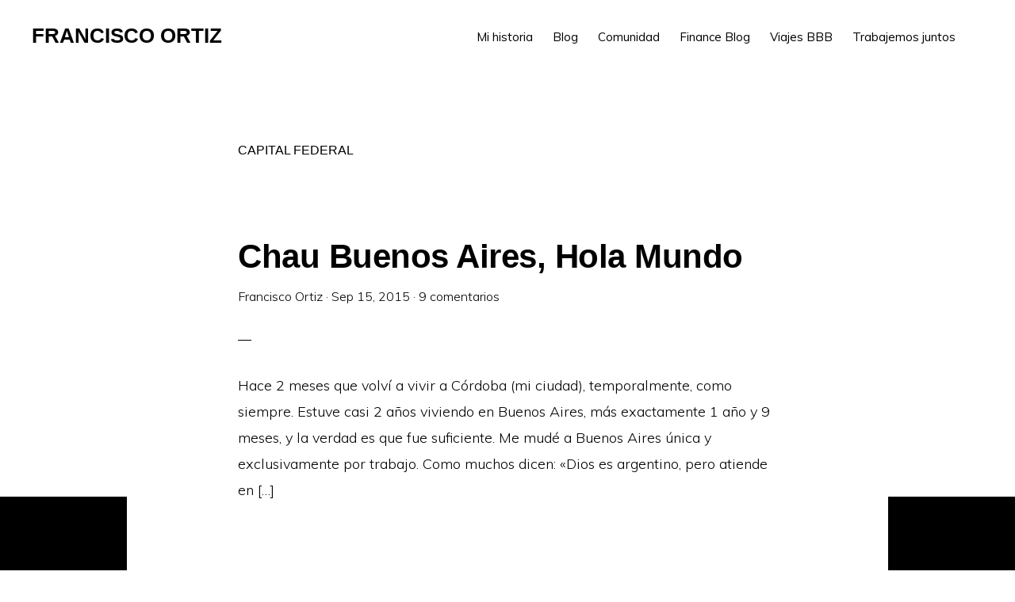

--- FILE ---
content_type: text/html; charset=UTF-8
request_url: http://viajandoconfran.com/america/sudamerica/argentina/capital-federal/
body_size: 10335
content:
<!DOCTYPE html>
<html lang="es">
<head >
<meta charset="UTF-8" />
<meta name="viewport" content="width=device-width, initial-scale=1" />
<title>Capital Federal</title>
<meta name='robots' content='max-image-preview:large' />
<link rel='dns-prefetch' href='//fonts.googleapis.com' />
<link rel='dns-prefetch' href='//code.ionicframework.com' />
<link rel='dns-prefetch' href='//s.w.org' />
<link rel="alternate" type="application/rss+xml" title="Francisco Ortiz &raquo; Feed" href="http://viajandoconfran.com/feed/" />
<link rel="alternate" type="application/rss+xml" title="Francisco Ortiz &raquo; Feed de los comentarios" href="http://viajandoconfran.com/comments/feed/" />
<link rel="alternate" type="application/rss+xml" title="Francisco Ortiz &raquo; Categoría Capital Federal del feed" href="http://viajandoconfran.com/category/america/sudamerica/argentina/capital-federal/feed/" />
<link rel="canonical" href="http://viajandoconfran.com/category/america/sudamerica/argentina/capital-federal/" />
<script type="text/javascript">
window._wpemojiSettings = {"baseUrl":"https:\/\/s.w.org\/images\/core\/emoji\/14.0.0\/72x72\/","ext":".png","svgUrl":"https:\/\/s.w.org\/images\/core\/emoji\/14.0.0\/svg\/","svgExt":".svg","source":{"concatemoji":"http:\/\/viajandoconfran.com\/wp-includes\/js\/wp-emoji-release.min.js?ver=6.0.11"}};
/*! This file is auto-generated */
!function(e,a,t){var n,r,o,i=a.createElement("canvas"),p=i.getContext&&i.getContext("2d");function s(e,t){var a=String.fromCharCode,e=(p.clearRect(0,0,i.width,i.height),p.fillText(a.apply(this,e),0,0),i.toDataURL());return p.clearRect(0,0,i.width,i.height),p.fillText(a.apply(this,t),0,0),e===i.toDataURL()}function c(e){var t=a.createElement("script");t.src=e,t.defer=t.type="text/javascript",a.getElementsByTagName("head")[0].appendChild(t)}for(o=Array("flag","emoji"),t.supports={everything:!0,everythingExceptFlag:!0},r=0;r<o.length;r++)t.supports[o[r]]=function(e){if(!p||!p.fillText)return!1;switch(p.textBaseline="top",p.font="600 32px Arial",e){case"flag":return s([127987,65039,8205,9895,65039],[127987,65039,8203,9895,65039])?!1:!s([55356,56826,55356,56819],[55356,56826,8203,55356,56819])&&!s([55356,57332,56128,56423,56128,56418,56128,56421,56128,56430,56128,56423,56128,56447],[55356,57332,8203,56128,56423,8203,56128,56418,8203,56128,56421,8203,56128,56430,8203,56128,56423,8203,56128,56447]);case"emoji":return!s([129777,127995,8205,129778,127999],[129777,127995,8203,129778,127999])}return!1}(o[r]),t.supports.everything=t.supports.everything&&t.supports[o[r]],"flag"!==o[r]&&(t.supports.everythingExceptFlag=t.supports.everythingExceptFlag&&t.supports[o[r]]);t.supports.everythingExceptFlag=t.supports.everythingExceptFlag&&!t.supports.flag,t.DOMReady=!1,t.readyCallback=function(){t.DOMReady=!0},t.supports.everything||(n=function(){t.readyCallback()},a.addEventListener?(a.addEventListener("DOMContentLoaded",n,!1),e.addEventListener("load",n,!1)):(e.attachEvent("onload",n),a.attachEvent("onreadystatechange",function(){"complete"===a.readyState&&t.readyCallback()})),(e=t.source||{}).concatemoji?c(e.concatemoji):e.wpemoji&&e.twemoji&&(c(e.twemoji),c(e.wpemoji)))}(window,document,window._wpemojiSettings);
</script>
<style type="text/css">
img.wp-smiley,
img.emoji {
	display: inline !important;
	border: none !important;
	box-shadow: none !important;
	height: 1em !important;
	width: 1em !important;
	margin: 0 0.07em !important;
	vertical-align: -0.1em !important;
	background: none !important;
	padding: 0 !important;
}
</style>
	<link rel='stylesheet' id='monochrome-pro-css'  href='http://viajandoconfran.com/wp-content/themes/monochrome-pro/style.css?ver=1.0.1' type='text/css' media='all' />
<style id='monochrome-pro-inline-css' type='text/css'>


		a,
		.entry-meta a:hover,
		.entry-meta a:focus,
		.entry-title a:hover,
		.entry-title a:focus,
		.genesis-nav-menu a:focus,
		.genesis-nav-menu a:hover,
		.genesis-nav-menu .current-menu-item > a,
		.genesis-nav-menu .toggle-header-search:focus,
		.genesis-nav-menu .toggle-header-search:hover,
		.genesis-responsive-menu .genesis-nav-menu a:focus,
		.genesis-responsive-menu .genesis-nav-menu a:hover,
		.sub-menu-toggle:focus,
		.sub-menu-toggle:hover,
		#genesis-mobile-nav-primary:focus,
		#genesis-mobile-nav-primary:hover {
			color: #ff7700;
		}

		@media only screen and (max-width: 1023px) {
			.genesis-responsive-menu .genesis-nav-menu a:focus,
			.genesis-responsive-menu .genesis-nav-menu a:hover,
			.genesis-responsive-menu .genesis-nav-menu .sub-menu .menu-item a:focus,
			.genesis-responsive-menu .genesis-nav-menu .sub-menu .menu-item a:hover,
			.genesis-responsive-menu.nav-primary .genesis-nav-menu .sub-menu .current-menu-item > a {
				color: #ff7700;
			}
		}

		

		button:hover,
		button:focus,
		input:hover[type="button"],
		input:hover[type="reset"],
		input:hover[type="submit"],
		input:focus[type="button"],
		input:focus[type="reset"],
		input:focus[type="submit"],
		.archive-pagination a:hover,
		.archive-pagination a:focus,
		.archive-pagination li.active a,
		.button:hover,
		.button:focus,
		.image-section button:hover,
		.image-section button:focus,
		.image-section input[type="button"]:hover,
		.image-section input[type="button"]:focus,
		.image-section input[type="reset"]:hover,
		.image-section input[type="reset"]:focus,
		.image-section input[type="submit"]:hover,
		.image-section input[type="submit"]:focus,
		.image-section .button:hover,
		.image-section .button:focus,
		.image-section .more-link:hover,
		.image-section .more-link:focus,
		.more-link:hover,
		.more-link:focus {
			background-color: #ff7700;
			color: #000000;
		}
		
			.before-footer-cta {
				background-color: #ff7700;
				background: linear-gradient(45deg,#ff7700,#ff7700);
			}

			.before-footer-cta,
			.before-footer-cta a,
			.before-footer-cta p,
			.before-footer-cta .widget-title {
				color: #000000;
			}
			
</style>
<link rel='stylesheet' id='wp-block-library-css'  href='http://viajandoconfran.com/wp-includes/css/dist/block-library/style.min.css?ver=6.0.11' type='text/css' media='all' />
<style id='global-styles-inline-css' type='text/css'>
body{--wp--preset--color--black: #000000;--wp--preset--color--cyan-bluish-gray: #abb8c3;--wp--preset--color--white: #ffffff;--wp--preset--color--pale-pink: #f78da7;--wp--preset--color--vivid-red: #cf2e2e;--wp--preset--color--luminous-vivid-orange: #ff6900;--wp--preset--color--luminous-vivid-amber: #fcb900;--wp--preset--color--light-green-cyan: #7bdcb5;--wp--preset--color--vivid-green-cyan: #00d084;--wp--preset--color--pale-cyan-blue: #8ed1fc;--wp--preset--color--vivid-cyan-blue: #0693e3;--wp--preset--color--vivid-purple: #9b51e0;--wp--preset--gradient--vivid-cyan-blue-to-vivid-purple: linear-gradient(135deg,rgba(6,147,227,1) 0%,rgb(155,81,224) 100%);--wp--preset--gradient--light-green-cyan-to-vivid-green-cyan: linear-gradient(135deg,rgb(122,220,180) 0%,rgb(0,208,130) 100%);--wp--preset--gradient--luminous-vivid-amber-to-luminous-vivid-orange: linear-gradient(135deg,rgba(252,185,0,1) 0%,rgba(255,105,0,1) 100%);--wp--preset--gradient--luminous-vivid-orange-to-vivid-red: linear-gradient(135deg,rgba(255,105,0,1) 0%,rgb(207,46,46) 100%);--wp--preset--gradient--very-light-gray-to-cyan-bluish-gray: linear-gradient(135deg,rgb(238,238,238) 0%,rgb(169,184,195) 100%);--wp--preset--gradient--cool-to-warm-spectrum: linear-gradient(135deg,rgb(74,234,220) 0%,rgb(151,120,209) 20%,rgb(207,42,186) 40%,rgb(238,44,130) 60%,rgb(251,105,98) 80%,rgb(254,248,76) 100%);--wp--preset--gradient--blush-light-purple: linear-gradient(135deg,rgb(255,206,236) 0%,rgb(152,150,240) 100%);--wp--preset--gradient--blush-bordeaux: linear-gradient(135deg,rgb(254,205,165) 0%,rgb(254,45,45) 50%,rgb(107,0,62) 100%);--wp--preset--gradient--luminous-dusk: linear-gradient(135deg,rgb(255,203,112) 0%,rgb(199,81,192) 50%,rgb(65,88,208) 100%);--wp--preset--gradient--pale-ocean: linear-gradient(135deg,rgb(255,245,203) 0%,rgb(182,227,212) 50%,rgb(51,167,181) 100%);--wp--preset--gradient--electric-grass: linear-gradient(135deg,rgb(202,248,128) 0%,rgb(113,206,126) 100%);--wp--preset--gradient--midnight: linear-gradient(135deg,rgb(2,3,129) 0%,rgb(40,116,252) 100%);--wp--preset--duotone--dark-grayscale: url('#wp-duotone-dark-grayscale');--wp--preset--duotone--grayscale: url('#wp-duotone-grayscale');--wp--preset--duotone--purple-yellow: url('#wp-duotone-purple-yellow');--wp--preset--duotone--blue-red: url('#wp-duotone-blue-red');--wp--preset--duotone--midnight: url('#wp-duotone-midnight');--wp--preset--duotone--magenta-yellow: url('#wp-duotone-magenta-yellow');--wp--preset--duotone--purple-green: url('#wp-duotone-purple-green');--wp--preset--duotone--blue-orange: url('#wp-duotone-blue-orange');--wp--preset--font-size--small: 13px;--wp--preset--font-size--medium: 20px;--wp--preset--font-size--large: 36px;--wp--preset--font-size--x-large: 42px;}.has-black-color{color: var(--wp--preset--color--black) !important;}.has-cyan-bluish-gray-color{color: var(--wp--preset--color--cyan-bluish-gray) !important;}.has-white-color{color: var(--wp--preset--color--white) !important;}.has-pale-pink-color{color: var(--wp--preset--color--pale-pink) !important;}.has-vivid-red-color{color: var(--wp--preset--color--vivid-red) !important;}.has-luminous-vivid-orange-color{color: var(--wp--preset--color--luminous-vivid-orange) !important;}.has-luminous-vivid-amber-color{color: var(--wp--preset--color--luminous-vivid-amber) !important;}.has-light-green-cyan-color{color: var(--wp--preset--color--light-green-cyan) !important;}.has-vivid-green-cyan-color{color: var(--wp--preset--color--vivid-green-cyan) !important;}.has-pale-cyan-blue-color{color: var(--wp--preset--color--pale-cyan-blue) !important;}.has-vivid-cyan-blue-color{color: var(--wp--preset--color--vivid-cyan-blue) !important;}.has-vivid-purple-color{color: var(--wp--preset--color--vivid-purple) !important;}.has-black-background-color{background-color: var(--wp--preset--color--black) !important;}.has-cyan-bluish-gray-background-color{background-color: var(--wp--preset--color--cyan-bluish-gray) !important;}.has-white-background-color{background-color: var(--wp--preset--color--white) !important;}.has-pale-pink-background-color{background-color: var(--wp--preset--color--pale-pink) !important;}.has-vivid-red-background-color{background-color: var(--wp--preset--color--vivid-red) !important;}.has-luminous-vivid-orange-background-color{background-color: var(--wp--preset--color--luminous-vivid-orange) !important;}.has-luminous-vivid-amber-background-color{background-color: var(--wp--preset--color--luminous-vivid-amber) !important;}.has-light-green-cyan-background-color{background-color: var(--wp--preset--color--light-green-cyan) !important;}.has-vivid-green-cyan-background-color{background-color: var(--wp--preset--color--vivid-green-cyan) !important;}.has-pale-cyan-blue-background-color{background-color: var(--wp--preset--color--pale-cyan-blue) !important;}.has-vivid-cyan-blue-background-color{background-color: var(--wp--preset--color--vivid-cyan-blue) !important;}.has-vivid-purple-background-color{background-color: var(--wp--preset--color--vivid-purple) !important;}.has-black-border-color{border-color: var(--wp--preset--color--black) !important;}.has-cyan-bluish-gray-border-color{border-color: var(--wp--preset--color--cyan-bluish-gray) !important;}.has-white-border-color{border-color: var(--wp--preset--color--white) !important;}.has-pale-pink-border-color{border-color: var(--wp--preset--color--pale-pink) !important;}.has-vivid-red-border-color{border-color: var(--wp--preset--color--vivid-red) !important;}.has-luminous-vivid-orange-border-color{border-color: var(--wp--preset--color--luminous-vivid-orange) !important;}.has-luminous-vivid-amber-border-color{border-color: var(--wp--preset--color--luminous-vivid-amber) !important;}.has-light-green-cyan-border-color{border-color: var(--wp--preset--color--light-green-cyan) !important;}.has-vivid-green-cyan-border-color{border-color: var(--wp--preset--color--vivid-green-cyan) !important;}.has-pale-cyan-blue-border-color{border-color: var(--wp--preset--color--pale-cyan-blue) !important;}.has-vivid-cyan-blue-border-color{border-color: var(--wp--preset--color--vivid-cyan-blue) !important;}.has-vivid-purple-border-color{border-color: var(--wp--preset--color--vivid-purple) !important;}.has-vivid-cyan-blue-to-vivid-purple-gradient-background{background: var(--wp--preset--gradient--vivid-cyan-blue-to-vivid-purple) !important;}.has-light-green-cyan-to-vivid-green-cyan-gradient-background{background: var(--wp--preset--gradient--light-green-cyan-to-vivid-green-cyan) !important;}.has-luminous-vivid-amber-to-luminous-vivid-orange-gradient-background{background: var(--wp--preset--gradient--luminous-vivid-amber-to-luminous-vivid-orange) !important;}.has-luminous-vivid-orange-to-vivid-red-gradient-background{background: var(--wp--preset--gradient--luminous-vivid-orange-to-vivid-red) !important;}.has-very-light-gray-to-cyan-bluish-gray-gradient-background{background: var(--wp--preset--gradient--very-light-gray-to-cyan-bluish-gray) !important;}.has-cool-to-warm-spectrum-gradient-background{background: var(--wp--preset--gradient--cool-to-warm-spectrum) !important;}.has-blush-light-purple-gradient-background{background: var(--wp--preset--gradient--blush-light-purple) !important;}.has-blush-bordeaux-gradient-background{background: var(--wp--preset--gradient--blush-bordeaux) !important;}.has-luminous-dusk-gradient-background{background: var(--wp--preset--gradient--luminous-dusk) !important;}.has-pale-ocean-gradient-background{background: var(--wp--preset--gradient--pale-ocean) !important;}.has-electric-grass-gradient-background{background: var(--wp--preset--gradient--electric-grass) !important;}.has-midnight-gradient-background{background: var(--wp--preset--gradient--midnight) !important;}.has-small-font-size{font-size: var(--wp--preset--font-size--small) !important;}.has-medium-font-size{font-size: var(--wp--preset--font-size--medium) !important;}.has-large-font-size{font-size: var(--wp--preset--font-size--large) !important;}.has-x-large-font-size{font-size: var(--wp--preset--font-size--x-large) !important;}
</style>
<link rel='stylesheet' id='monochrome-fonts-css'  href='//fonts.googleapis.com/css?family=Muli%3A200%2C300%2C300i%2C400%2C400i%2C600%2C600i%7COpen+Sans+Condensed%3A300&#038;ver=1.0.1' type='text/css' media='all' />
<link rel='stylesheet' id='monochrome-ionicons-css'  href='//code.ionicframework.com/ionicons/2.0.1/css/ionicons.min.css?ver=1.0.1' type='text/css' media='all' />
<style id='akismet-widget-style-inline-css' type='text/css'>

			.a-stats {
				--akismet-color-mid-green: #357b49;
				--akismet-color-white: #fff;
				--akismet-color-light-grey: #f6f7f7;

				max-width: 350px;
				width: auto;
			}

			.a-stats * {
				all: unset;
				box-sizing: border-box;
			}

			.a-stats strong {
				font-weight: 600;
			}

			.a-stats a.a-stats__link,
			.a-stats a.a-stats__link:visited,
			.a-stats a.a-stats__link:active {
				background: var(--akismet-color-mid-green);
				border: none;
				box-shadow: none;
				border-radius: 8px;
				color: var(--akismet-color-white);
				cursor: pointer;
				display: block;
				font-family: -apple-system, BlinkMacSystemFont, 'Segoe UI', 'Roboto', 'Oxygen-Sans', 'Ubuntu', 'Cantarell', 'Helvetica Neue', sans-serif;
				font-weight: 500;
				padding: 12px;
				text-align: center;
				text-decoration: none;
				transition: all 0.2s ease;
			}

			/* Extra specificity to deal with TwentyTwentyOne focus style */
			.widget .a-stats a.a-stats__link:focus {
				background: var(--akismet-color-mid-green);
				color: var(--akismet-color-white);
				text-decoration: none;
			}

			.a-stats a.a-stats__link:hover {
				filter: brightness(110%);
				box-shadow: 0 4px 12px rgba(0, 0, 0, 0.06), 0 0 2px rgba(0, 0, 0, 0.16);
			}

			.a-stats .count {
				color: var(--akismet-color-white);
				display: block;
				font-size: 1.5em;
				line-height: 1.4;
				padding: 0 13px;
				white-space: nowrap;
			}
		
</style>
<script type='text/javascript' src='http://viajandoconfran.com/wp-includes/js/jquery/jquery.min.js?ver=3.6.0' id='jquery-core-js'></script>
<script type='text/javascript' src='http://viajandoconfran.com/wp-includes/js/jquery/jquery-migrate.min.js?ver=3.3.2' id='jquery-migrate-js'></script>
<link rel="https://api.w.org/" href="http://viajandoconfran.com/wp-json/" /><link rel="alternate" type="application/json" href="http://viajandoconfran.com/wp-json/wp/v2/categories/19" /><link rel="EditURI" type="application/rsd+xml" title="RSD" href="http://viajandoconfran.com/xmlrpc.php?rsd" />
<link rel="icon" href="http://viajandoconfran.com/wp-content/themes/monochrome-pro/images/favicon.ico" />
<link rel="next" href="http://viajandoconfran.com/america/sudamerica/argentina/capital-federal/page/2/" />
<script>
  (function(i,s,o,g,r,a,m){i['GoogleAnalyticsObject']=r;i[r]=i[r]||function(){
  (i[r].q=i[r].q||[]).push(arguments)},i[r].l=1*new Date();a=s.createElement(o),
  m=s.getElementsByTagName(o)[0];a.async=1;a.src=g;m.parentNode.insertBefore(a,m)
  })(window,document,'script','https://www.google-analytics.com/analytics.js','ga');

  ga('create', 'UA-37683391-1', 'auto');
  ga('send', 'pageview');

</script>		<style type="text/css" id="wp-custom-css">
			.flexible-widgets .featured-content .entry-title {font-weight:600;}
.site-title {font-size: 2.6rem!important;}
	#text-13 .widgettitle {display:none;}
.one-eighth {width:10%;float:left;margin-left:2%;}
.one-eighth img {vertical-align:middle;}
.one-eighth .first {margin-left:0!important;}
.site-footer {z-index:0!important;}

/*Hero section HOME*/
/*subiendo el contenido a la altura de la frente*/
.front-page #genesis-content > div.front-page-1.image-section > div > div{
	position: relative;
	top: -75px;
}
/*Quitando Margen inferior al title*/
#text-2{
	margin-bottom:0px;
}
/*Estilos para los titles*/
.contenedor_title{
	display: flex;
}
.text2_title{
	transform: rotate(-5deg);       left: -8%; 
	position: relative; 
	top: -15px; 
	font-size: 7rem; 
	color: #ff7700 !important;
}
.subtitle{
	font-size: 2.5rem !important; 
	letter-spacing: 7px;
}
#text-15,
#text-16,
#text-18{
	width:50%;
}

/*Estilos para el texto*/
#text-16 > div > div > p.text_title{
	font-size: 1.6rem;
}

/*Estilos para los botones*/
/*Contenedor de botones*/
.front-page #text-18{
	position: relative;
  top: 75px;
}

/*botones*/
.button-1{
	margin-bottom: 5px;
    margin-top: 5px;
	background-color: #ff7700;
    border: 0;
    border-radius: 3px;
    color: #fff;
    cursor: pointer;
    font-family: open sans condensed,sans-serif;
    font-size: 1.6rem;
    font-weight: bold;
    letter-spacing: 1px;
    line-height: 1;
    padding: 20px 30px;
    text-decoration: none;
    text-transform: uppercase;
	  border-bottom: none !important;
}
.button-1:hover{
	background-color: #fff;
	color: #000 !important;
}

/*Apariciones en medios*/
.front-page #genesis-content > div.front-page-3.image-section > div{
	padding-bottom: 32%;
}
.medios{
	color: #ff7700;
}

#genesis-content > div.front-page-3.image-section > div{
	 padding: 75px 0;
}

#genesis-content > div.front-page-3.image-section > div > div{
	margin-left: 50%;
}


.medios_title{
font-family: helvetica neue,sans-serif;
    font-size: 3.5rem;
    font-weight: 900;
    letter-spacing: -1px;
    line-height: 1;
    text-transform: uppercase;
}
.front-page-3 .flexible-widgets .widget.widget_text:nth-of-type(1)::after{
	border-bottom: 10px solid #fff !important;
    width: 5% !important;
    padding: 5px 0 !important;
}

#genesis-content > div.front-page-1.image-section > div > div{
	display: flex;
    flex-direction: column;
}

@media screen and (max-width: 720px) {
	.site-title {font-size: 1.6rem!important;}

	#text-13 {display:block!important;}
	.one-eighth {width:100%;text-align:center;margin-bottom:0px}
	.one-eighth img {width:30%;}
	.scroll-back-to-top-wrapper {bottom:100px;}
#pat {margin-top: 30px!important;}

}

@media screen and (max-width: 480px){	
	.one-eighth img {width:60%;}
.text2_title{
	font-size: 5rem; 
	top: -6px;
}
	/*Hero section mobile*/
.subtitle{
	font-size: 2rem !important; 
	letter-spacing: 2px;
}
	#text-16{
		padding-left: 20px;
    padding-right: 60px;
	}
	#text-18{
		padding: 0;
    display: flex;
    justify-content: center;
	}
	#genesis-content > div.front-page-1.image-section{
		background-image: url(http://viajandoconfran.com/wp-content/uploads/2019/09/Vertical-1.jpg);
	}
	.text_title{
		    background: rgba(0, 0, 0, 0.15);
    padding: 10px;
	}
	#text-16{
		width: 85%;
	}
	#text-15,
	#text-18{
	width:100%;
}
	/*apariciones en medios mobile*/
	#genesis-content > div.front-page-3.image-section > div > div{
	margin-left: 0%;
}
	#genesis-content > div.front-page-3.image-section{
		/*background-image: url(http://viajandoconfran.com/wp-content/uploads/2019/09/medios-mobile-480-x-280.jpg);
		background-size: contain;*/
		    background-position-x: 95%;
	}
		
	#genesis-content > div.front-page-3.image-section > div{
		padding-bottom: 55% !important;
		padding-top: 30px;
	}
}
@media screen and (max-width:1280px){
		#text-15,
	#text-18{
		width:100%;}
}

@media screen and (min-width: 1024px){
	/*Hero section fixes*/
#text-7 {
    margin-left: 15%;
	margin-top: 50px;}
#text-8 {
    margin-top: 50px;
}

}		</style>
		</head>
<body class="archive category category-capital-federal category-19 header-full-width full-width-content genesis-breadcrumbs-hidden" itemscope itemtype="https://schema.org/WebPage"><svg xmlns="http://www.w3.org/2000/svg" viewBox="0 0 0 0" width="0" height="0" focusable="false" role="none" style="visibility: hidden; position: absolute; left: -9999px; overflow: hidden;" ><defs><filter id="wp-duotone-dark-grayscale"><feColorMatrix color-interpolation-filters="sRGB" type="matrix" values=" .299 .587 .114 0 0 .299 .587 .114 0 0 .299 .587 .114 0 0 .299 .587 .114 0 0 " /><feComponentTransfer color-interpolation-filters="sRGB" ><feFuncR type="table" tableValues="0 0.49803921568627" /><feFuncG type="table" tableValues="0 0.49803921568627" /><feFuncB type="table" tableValues="0 0.49803921568627" /><feFuncA type="table" tableValues="1 1" /></feComponentTransfer><feComposite in2="SourceGraphic" operator="in" /></filter></defs></svg><svg xmlns="http://www.w3.org/2000/svg" viewBox="0 0 0 0" width="0" height="0" focusable="false" role="none" style="visibility: hidden; position: absolute; left: -9999px; overflow: hidden;" ><defs><filter id="wp-duotone-grayscale"><feColorMatrix color-interpolation-filters="sRGB" type="matrix" values=" .299 .587 .114 0 0 .299 .587 .114 0 0 .299 .587 .114 0 0 .299 .587 .114 0 0 " /><feComponentTransfer color-interpolation-filters="sRGB" ><feFuncR type="table" tableValues="0 1" /><feFuncG type="table" tableValues="0 1" /><feFuncB type="table" tableValues="0 1" /><feFuncA type="table" tableValues="1 1" /></feComponentTransfer><feComposite in2="SourceGraphic" operator="in" /></filter></defs></svg><svg xmlns="http://www.w3.org/2000/svg" viewBox="0 0 0 0" width="0" height="0" focusable="false" role="none" style="visibility: hidden; position: absolute; left: -9999px; overflow: hidden;" ><defs><filter id="wp-duotone-purple-yellow"><feColorMatrix color-interpolation-filters="sRGB" type="matrix" values=" .299 .587 .114 0 0 .299 .587 .114 0 0 .299 .587 .114 0 0 .299 .587 .114 0 0 " /><feComponentTransfer color-interpolation-filters="sRGB" ><feFuncR type="table" tableValues="0.54901960784314 0.98823529411765" /><feFuncG type="table" tableValues="0 1" /><feFuncB type="table" tableValues="0.71764705882353 0.25490196078431" /><feFuncA type="table" tableValues="1 1" /></feComponentTransfer><feComposite in2="SourceGraphic" operator="in" /></filter></defs></svg><svg xmlns="http://www.w3.org/2000/svg" viewBox="0 0 0 0" width="0" height="0" focusable="false" role="none" style="visibility: hidden; position: absolute; left: -9999px; overflow: hidden;" ><defs><filter id="wp-duotone-blue-red"><feColorMatrix color-interpolation-filters="sRGB" type="matrix" values=" .299 .587 .114 0 0 .299 .587 .114 0 0 .299 .587 .114 0 0 .299 .587 .114 0 0 " /><feComponentTransfer color-interpolation-filters="sRGB" ><feFuncR type="table" tableValues="0 1" /><feFuncG type="table" tableValues="0 0.27843137254902" /><feFuncB type="table" tableValues="0.5921568627451 0.27843137254902" /><feFuncA type="table" tableValues="1 1" /></feComponentTransfer><feComposite in2="SourceGraphic" operator="in" /></filter></defs></svg><svg xmlns="http://www.w3.org/2000/svg" viewBox="0 0 0 0" width="0" height="0" focusable="false" role="none" style="visibility: hidden; position: absolute; left: -9999px; overflow: hidden;" ><defs><filter id="wp-duotone-midnight"><feColorMatrix color-interpolation-filters="sRGB" type="matrix" values=" .299 .587 .114 0 0 .299 .587 .114 0 0 .299 .587 .114 0 0 .299 .587 .114 0 0 " /><feComponentTransfer color-interpolation-filters="sRGB" ><feFuncR type="table" tableValues="0 0" /><feFuncG type="table" tableValues="0 0.64705882352941" /><feFuncB type="table" tableValues="0 1" /><feFuncA type="table" tableValues="1 1" /></feComponentTransfer><feComposite in2="SourceGraphic" operator="in" /></filter></defs></svg><svg xmlns="http://www.w3.org/2000/svg" viewBox="0 0 0 0" width="0" height="0" focusable="false" role="none" style="visibility: hidden; position: absolute; left: -9999px; overflow: hidden;" ><defs><filter id="wp-duotone-magenta-yellow"><feColorMatrix color-interpolation-filters="sRGB" type="matrix" values=" .299 .587 .114 0 0 .299 .587 .114 0 0 .299 .587 .114 0 0 .299 .587 .114 0 0 " /><feComponentTransfer color-interpolation-filters="sRGB" ><feFuncR type="table" tableValues="0.78039215686275 1" /><feFuncG type="table" tableValues="0 0.94901960784314" /><feFuncB type="table" tableValues="0.35294117647059 0.47058823529412" /><feFuncA type="table" tableValues="1 1" /></feComponentTransfer><feComposite in2="SourceGraphic" operator="in" /></filter></defs></svg><svg xmlns="http://www.w3.org/2000/svg" viewBox="0 0 0 0" width="0" height="0" focusable="false" role="none" style="visibility: hidden; position: absolute; left: -9999px; overflow: hidden;" ><defs><filter id="wp-duotone-purple-green"><feColorMatrix color-interpolation-filters="sRGB" type="matrix" values=" .299 .587 .114 0 0 .299 .587 .114 0 0 .299 .587 .114 0 0 .299 .587 .114 0 0 " /><feComponentTransfer color-interpolation-filters="sRGB" ><feFuncR type="table" tableValues="0.65098039215686 0.40392156862745" /><feFuncG type="table" tableValues="0 1" /><feFuncB type="table" tableValues="0.44705882352941 0.4" /><feFuncA type="table" tableValues="1 1" /></feComponentTransfer><feComposite in2="SourceGraphic" operator="in" /></filter></defs></svg><svg xmlns="http://www.w3.org/2000/svg" viewBox="0 0 0 0" width="0" height="0" focusable="false" role="none" style="visibility: hidden; position: absolute; left: -9999px; overflow: hidden;" ><defs><filter id="wp-duotone-blue-orange"><feColorMatrix color-interpolation-filters="sRGB" type="matrix" values=" .299 .587 .114 0 0 .299 .587 .114 0 0 .299 .587 .114 0 0 .299 .587 .114 0 0 " /><feComponentTransfer color-interpolation-filters="sRGB" ><feFuncR type="table" tableValues="0.098039215686275 1" /><feFuncG type="table" tableValues="0 0.66274509803922" /><feFuncB type="table" tableValues="0.84705882352941 0.41960784313725" /><feFuncA type="table" tableValues="1 1" /></feComponentTransfer><feComposite in2="SourceGraphic" operator="in" /></filter></defs></svg><div class="site-container"><ul class="genesis-skip-link"><li><a href="#genesis-nav-primary" class="screen-reader-shortcut"> Saltar a la navegación principal</a></li><li><a href="#genesis-content" class="screen-reader-shortcut"> Saltar al contenido principal</a></li></ul><header class="site-header" itemscope itemtype="https://schema.org/WPHeader"><div class="wrap"><div class="title-area"><p class="site-title" itemprop="headline"><a href="http://viajandoconfran.com/">Francisco Ortiz</a></p><p class="site-description" itemprop="description">Experiencias y reflexiones de un Nómada Digital minimalista</p></div><nav class="nav-primary" aria-label="Principal" itemscope itemtype="https://schema.org/SiteNavigationElement" id="genesis-nav-primary"><div class="wrap"><ul id="menu-menu-nuevo" class="menu genesis-nav-menu menu-primary js-superfish"><li id="menu-item-4927" class="menu-item menu-item-type-custom menu-item-object-custom menu-item-has-children menu-item-4927"><a href="#" itemprop="url"><span itemprop="name">Mi historia</span></a>
<ul class="sub-menu">
	<li id="menu-item-4928" class="menu-item menu-item-type-post_type menu-item-object-page menu-item-4928"><a href="http://viajandoconfran.com/quien-soy/" itemprop="url"><span itemprop="name">¿Quién soy?</span></a></li>
	<li id="menu-item-4929" class="menu-item menu-item-type-post_type menu-item-object-page menu-item-4929"><a href="http://viajandoconfran.com/los-viajes-y-yo/" itemprop="url"><span itemprop="name">Los viajes y yo</span></a></li>
	<li id="menu-item-4930" class="menu-item menu-item-type-post_type menu-item-object-page menu-item-4930"><a href="http://viajandoconfran.com/preguntas-y-respuestas-importantes/" itemprop="url"><span itemprop="name">Deep Q&#038;A</span></a></li>
</ul>
</li>
<li id="menu-item-4931" class="menu-item menu-item-type-post_type menu-item-object-page menu-item-4931"><a href="http://viajandoconfran.com/blog/" itemprop="url"><span itemprop="name">Blog</span></a></li>
<li id="menu-item-5957" class="menu-item menu-item-type-custom menu-item-object-custom menu-item-5957"><a href="https://creadordecontenidoprofesional.com" itemprop="url"><span itemprop="name">Comunidad</span></a></li>
<li id="menu-item-6038" class="menu-item menu-item-type-custom menu-item-object-custom menu-item-6038"><a href="https://bit.ly/3k9Hkxp" itemprop="url"><span itemprop="name">Finance Blog</span></a></li>
<li id="menu-item-4934" class="menu-item menu-item-type-post_type menu-item-object-page menu-item-4934"><a href="http://viajandoconfran.com/arma-viaje-bueno-bonito-barato/" itemprop="url"><span itemprop="name">Viajes BBB</span></a></li>
<li id="menu-item-4933" class="menu-item menu-item-type-post_type menu-item-object-page menu-item-4933"><a href="http://viajandoconfran.com/trabajemos-juntos-para-crecer/" itemprop="url"><span itemprop="name">Trabajemos juntos</span></a></li>
<li class="menu-item"><a href="#header-search-wrap" aria-controls="header-search-wrap" aria-expanded="false" role="button" class="toggle-header-search"><span class="screen-reader-text">Show Search</span><span class="ionicons ion-ios-search"></span></a></li></ul></div></nav><div id="header-search-wrap" class="header-search-wrap"><form class="search-form" method="get" action="http://viajandoconfran.com/" role="search" itemprop="potentialAction" itemscope itemtype="https://schema.org/SearchAction"><label class="search-form-label screen-reader-text" for="searchform-1">Buscar en esta web</label><input class="search-form-input" type="search" name="s" id="searchform-1" placeholder="Buscar en esta web" itemprop="query-input"><input class="search-form-submit" type="submit" value="Buscar"><meta content="http://viajandoconfran.com/?s={s}" itemprop="target"></form> <a href="#" role="button" aria-expanded="false" aria-controls="header-search-wrap" class="toggle-header-search close"><span class="screen-reader-text">Hide Search</span><span class="ionicons ion-ios-close-empty"></span></a></div></div></header><div class="site-inner"><div class="content-sidebar-wrap"><main class="content" id="genesis-content"><div class="archive-description taxonomy-archive-description taxonomy-description"><h1 class="archive-title">Capital Federal</h1></div><article class="post-1844 post type-post status-publish format-standard has-post-thumbnail category-argentina category-buenos-aires category-capital-federal category-minimalismo category-reflexiones category-sudamerica tag-burocracia tag-cosmopolita tag-gran-ciudad tag-libertad tag-vida-de-oficina entry" aria-label="Chau Buenos Aires, Hola Mundo" itemscope itemtype="https://schema.org/CreativeWork"><header class="entry-header"><h2 class="entry-title" itemprop="headline"><a class="entry-title-link" rel="bookmark" href="http://viajandoconfran.com/chau-buenos-aires-hola-mundo/">Chau Buenos Aires, Hola Mundo</a></h2>
<p class="entry-meta"><span class="entry-author" itemprop="author" itemscope itemtype="https://schema.org/Person"><a href="http://viajandoconfran.com/author/franortiz13/" class="entry-author-link" rel="author" itemprop="url"><span class="entry-author-name" itemprop="name">Francisco Ortiz</span></a></span> &middot; <time class="entry-time" itemprop="datePublished" datetime="2015-09-15T09:18:37-03:00">Sep 15, 2015</time> &middot; <span class="entry-comments-link"><a href="http://viajandoconfran.com/chau-buenos-aires-hola-mundo/#comments">9 comentarios</a></span> </p></header><div class="entry-content" itemprop="text"><p>Hace 2 meses que volví a vivir a Córdoba (mi ciudad), temporalmente, como siempre. Estuve casi 2 años viviendo en Buenos Aires, más exactamente 1 año y 9 meses, y la verdad es que fue suficiente. Me mudé a Buenos Aires única y exclusivamente por trabajo. Como muchos dicen: «Dios es argentino, pero atiende en [&hellip;]</p>
</div></article><article class="post-1419 post type-post status-publish format-standard has-post-thumbnail category-buenos-aires category-capital-federal category-cordoba category-medios-de-transporte category-viajes entry" aria-label="El Peor Viaje en Colectivo de mi Vida" itemscope itemtype="https://schema.org/CreativeWork"><header class="entry-header"><h2 class="entry-title" itemprop="headline"><a class="entry-title-link" rel="bookmark" href="http://viajandoconfran.com/el-peor-viaje-en-colectivo-de-mi-vida/">El Peor Viaje en Colectivo de mi Vida</a></h2>
<p class="entry-meta"><span class="entry-author" itemprop="author" itemscope itemtype="https://schema.org/Person"><a href="http://viajandoconfran.com/author/franortiz13/" class="entry-author-link" rel="author" itemprop="url"><span class="entry-author-name" itemprop="name">Francisco Ortiz</span></a></span> &middot; <time class="entry-time" itemprop="datePublished" datetime="2015-01-31T23:51:48-03:00">Ene 31, 2015</time> &middot; <span class="entry-comments-link"><a href="http://viajandoconfran.com/el-peor-viaje-en-colectivo-de-mi-vida/#comments">4 comentarios</a></span> </p></header><div class="entry-content" itemprop="text"><p>Hace ya más de un año que estoy viviendo en Buenos Aires, pero sigo yendo bastante seguido a mi casa, a Córdoba, justo en el centro de Argentina. Cómo decía un famoso slogan político: Córdoba corazón de mi país. En este tiempo debo haber ido alrededor de 25 fines de semana desde Buenos Aires a [&hellip;]</p>
</div></article><article class="post-1230 post type-post status-publish format-standard category-argentina category-buenos-aires category-capital-federal category-minimalismo category-reflexiones category-rutina category-viajes entry" aria-label="Cambio de planes viajeros y Balance" itemscope itemtype="https://schema.org/CreativeWork"><header class="entry-header"><h2 class="entry-title" itemprop="headline"><a class="entry-title-link" rel="bookmark" href="http://viajandoconfran.com/cambio-de-planes-viajeros-balance/">Cambio de planes viajeros y Balance</a></h2>
<p class="entry-meta"><span class="entry-author" itemprop="author" itemscope itemtype="https://schema.org/Person"><a href="http://viajandoconfran.com/author/franortiz13/" class="entry-author-link" rel="author" itemprop="url"><span class="entry-author-name" itemprop="name">Francisco Ortiz</span></a></span> &middot; <time class="entry-time" itemprop="datePublished" datetime="2014-10-19T00:45:19-03:00">Oct 19, 2014</time> &middot; <span class="entry-comments-link"><a href="http://viajandoconfran.com/cambio-de-planes-viajeros-balance/#comments">6 comentarios</a></span> </p></header><div class="entry-content" itemprop="text"><p>Todo el año estuve hablando de que me quería ir de Working Holiday a Nueva Zelanda, que se me había pasado la oportunidad el año anterior y que éste era mi año.  Después, con las cosas un poco mas claras, planeé ir primero a Nueva Zelanda un año, después al Sudeste asiático un año, y [&hellip;]</p>
</div></article><article class="post-1108 post type-post status-publish format-standard category-argentina category-buenos-aires category-capital-federal entry" aria-label="Barenboim en Puente Alsina (gratis y al aire libre)" itemscope itemtype="https://schema.org/CreativeWork"><header class="entry-header"><h2 class="entry-title" itemprop="headline"><a class="entry-title-link" rel="bookmark" href="http://viajandoconfran.com/barenboim-en-puente-alsina-gratis-y-al-aire-libre/">Barenboim en Puente Alsina (gratis y al aire libre)</a></h2>
<p class="entry-meta"><span class="entry-author" itemprop="author" itemscope itemtype="https://schema.org/Person"><a href="http://viajandoconfran.com/author/franortiz13/" class="entry-author-link" rel="author" itemprop="url"><span class="entry-author-name" itemprop="name">Francisco Ortiz</span></a></span> &middot; <time class="entry-time" itemprop="datePublished" datetime="2014-08-11T23:37:34-03:00">Ago 11, 2014</time> &middot; <span class="entry-comments-link"><a href="http://viajandoconfran.com/barenboim-en-puente-alsina-gratis-y-al-aire-libre/#comments">2 comentarios</a></span> </p></header><div class="entry-content" itemprop="text"><p>Puedo criticar muchas cosas de buenos aires, pero la cantidad y calidad de las actividades culturales que tiene es impresionante. En esta oportunidad tuve la suerte de ir a un concierto de uno de los músicos más reconocidos del mundo, Daniel Barenboim. Como las entradas para verlo en el teatro Colón estaban agotadas, terminé yendo a un concierto [&hellip;]</p>
</div></article><article class="post-9 post type-post status-publish format-standard has-post-thumbnail category-argentina category-buenos-aires category-capital-federal category-viajes tag-cementerios tag-museos-2 entry" aria-label="Aprendiendo Historia en el Cementerio de la Recoleta" itemscope itemtype="https://schema.org/CreativeWork"><header class="entry-header"><h2 class="entry-title" itemprop="headline"><a class="entry-title-link" rel="bookmark" href="http://viajandoconfran.com/aprendiendo-historia-en-el-cementerio-de-la-recoleta/">Aprendiendo Historia en el Cementerio de la Recoleta</a></h2>
<p class="entry-meta"><span class="entry-author" itemprop="author" itemscope itemtype="https://schema.org/Person"><a href="http://viajandoconfran.com/author/franortiz13/" class="entry-author-link" rel="author" itemprop="url"><span class="entry-author-name" itemprop="name">Francisco Ortiz</span></a></span> &middot; <time class="entry-time" itemprop="datePublished" datetime="2014-05-18T11:05:01-03:00">May 18, 2014</time> &middot; <span class="entry-comments-link"><a href="http://viajandoconfran.com/aprendiendo-historia-en-el-cementerio-de-la-recoleta/#respond">Deja un comentario</a></span> </p></header><div class="entry-content" itemprop="text"><p>Fin de semana en Buenos Aires y yo salí a recorrer la ciudad como usualmente hago. Sábado por la mañana, y fui otra vez  a caminar por la mítica y distinguida calle Alvear, disfrutando de la arquitectura francesa de sus construcciones y de ese aire europeo del lugar. Hasta que llegué a Plaza Francia, di [&hellip;]</p>
</div></article><div class="archive-pagination pagination" role="navigation" aria-label="Paginación"><ul><li class="active" ><a href="http://viajandoconfran.com/america/sudamerica/argentina/capital-federal/" aria-label="Página actual" aria-current="page"><span class="screen-reader-text">Ir a la página</span> 1</a></li>
<li><a href="http://viajandoconfran.com/america/sudamerica/argentina/capital-federal/page/2/"><span class="screen-reader-text">Ir a la página</span> 2</a></li>
<li><a href="http://viajandoconfran.com/america/sudamerica/argentina/capital-federal/page/3/"><span class="screen-reader-text">Ir a la página</span> 3</a></li>
<li class="pagination-next"><a href="http://viajandoconfran.com/america/sudamerica/argentina/capital-federal/page/2/" ><span class="screen-reader-text">Ir a la</span> página siguiente &#x000BB;</a></li>
</ul></div>
</main></div></div></div><footer class="site-footer" itemscope itemtype="https://schema.org/WPFooter"><div class="wrap"><p>Copyright &#x000A9;&nbsp;2026 · Viajando con Fran </p></div></footer><script type='text/javascript' src='http://viajandoconfran.com/wp-includes/js/hoverIntent.min.js?ver=1.10.2' id='hoverIntent-js'></script>
<script type='text/javascript' src='http://viajandoconfran.com/wp-content/themes/genesis/lib/js/menu/superfish.min.js?ver=1.7.10' id='superfish-js'></script>
<script type='text/javascript' src='http://viajandoconfran.com/wp-content/themes/genesis/lib/js/menu/superfish.args.min.js?ver=3.4.0' id='superfish-args-js'></script>
<script type='text/javascript' src='http://viajandoconfran.com/wp-content/themes/genesis/lib/js/skip-links.min.js?ver=3.4.0' id='skip-links-js'></script>
<script type='text/javascript' src='http://viajandoconfran.com/wp-content/themes/monochrome-pro/js/global.js?ver=1.0.0' id='monochrome-global-script-js'></script>
<script type='text/javascript' id='monochrome-responsive-menu-js-extra'>
/* <![CDATA[ */
var genesis_responsive_menu = {"mainMenu":"Menu","menuIconClass":"ionicons-before ion-navicon","subMenu":"Submenu","subMenuIconClass":"ionicons-before ion-chevron-down","menuClasses":{"combine":[],"others":[".nav-primary"]}};
/* ]]> */
</script>
<script type='text/javascript' src='http://viajandoconfran.com/wp-content/themes/monochrome-pro/js/responsive-menus.min.js?ver=1.0.1' id='monochrome-responsive-menu-js'></script>
</body></html>


--- FILE ---
content_type: text/plain
request_url: https://www.google-analytics.com/j/collect?v=1&_v=j102&a=11022532&t=pageview&_s=1&dl=http%3A%2F%2Fviajandoconfran.com%2Famerica%2Fsudamerica%2Fargentina%2Fcapital-federal%2F&ul=en-us%40posix&dt=Capital%20Federal&sr=1280x720&vp=1280x720&_u=IEBAAEABAAAAACAAI~&jid=975506174&gjid=1319773928&cid=752121760.1768982668&tid=UA-37683391-1&_gid=1301262721.1768982668&_r=1&_slc=1&z=734842214
body_size: -451
content:
2,cG-0RGRB4W15P